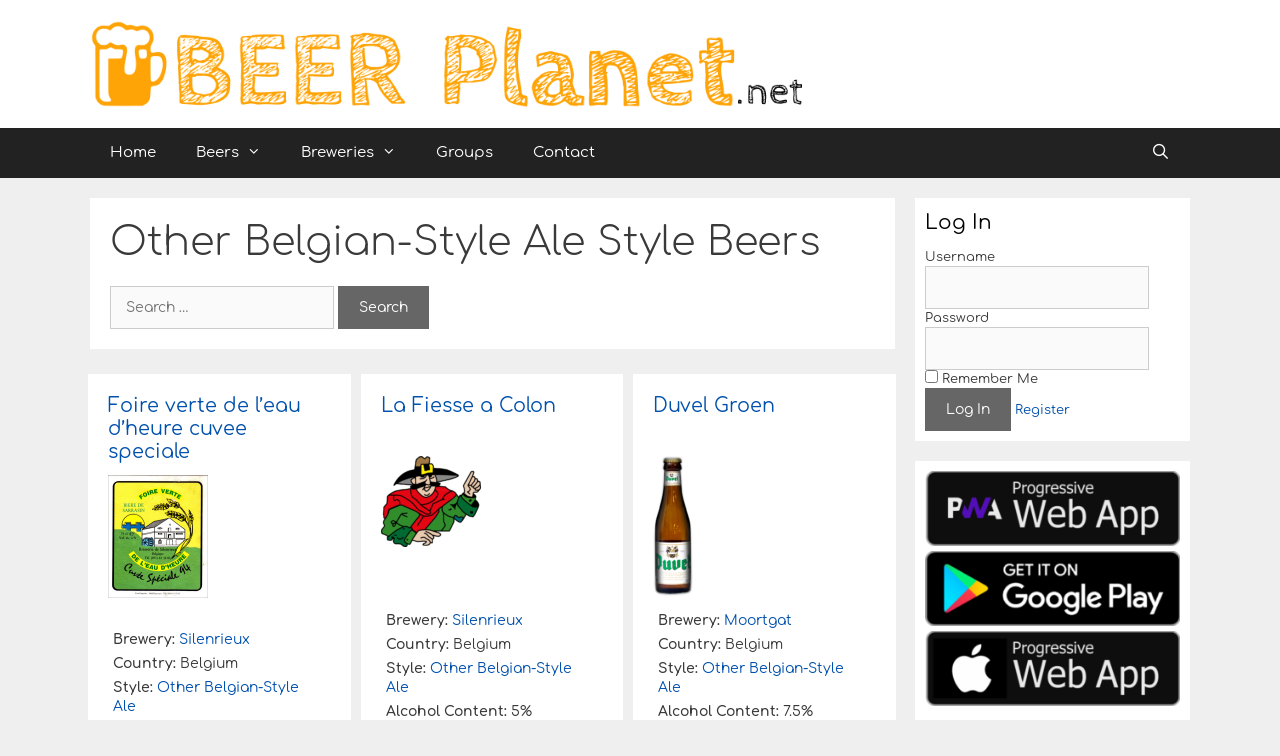

--- FILE ---
content_type: text/html; charset=UTF-8
request_url: https://beerplanet.net/beer_style/belgian-other/page/2/
body_size: 10858
content:
<!DOCTYPE html>
<html lang="en-US">
<head>
	<meta charset="UTF-8">
	<link rel="profile" href="https://gmpg.org/xfn/11">
	<meta name='robots' content='index, follow, max-image-preview:large, max-snippet:-1, max-video-preview:-1' />
	<style>img:is([sizes="auto" i], [sizes^="auto," i]) { contain-intrinsic-size: 3000px 1500px }</style>
	
	<!-- This site is optimized with the Yoast SEO plugin v16.6.1 - https://yoast.com/wordpress/plugins/seo/ -->
	<title>Other Belgian-Style Ale Style Beers - Page 2 of 19 - BeerPlanet.net</title>
	<link rel="canonical" href="https://beerplanet.net/beer_style/belgian-other/page/2/" />
	<link rel="prev" href="https://beerplanet.net/beer_style/belgian-other/" />
	<link rel="next" href="https://beerplanet.net/beer_style/belgian-other/page/3/" />
	<meta property="og:locale" content="en_US" />
	<meta property="og:type" content="article" />
	<meta property="og:title" content="Other Belgian-Style Ale Style Beers - Page 2 of 19 - BeerPlanet.net" />
	<meta property="og:url" content="https://beerplanet.net/beer_style/belgian-other/" />
	<meta property="og:site_name" content="BeerPlanet.net" />
	<meta name="twitter:card" content="summary" />
	<script type="application/ld+json" class="yoast-schema-graph">{"@context":"https://schema.org","@graph":[{"@type":"WebSite","@id":"https://beerplanet.net/#website","url":"https://beerplanet.net/","name":"BeerPlanet.net","description":"The Planet&#039;s biggest beer community","potentialAction":[{"@type":"SearchAction","target":{"@type":"EntryPoint","urlTemplate":"https://beerplanet.net/?s={search_term_string}"},"query-input":"required name=search_term_string"}],"inLanguage":"en-US"},{"@type":"CollectionPage","@id":"https://beerplanet.net/beer_style/belgian-other/page/2/#webpage","url":"https://beerplanet.net/beer_style/belgian-other/page/2/","name":"Other Belgian-Style Ale Style Beers - Page 2 of 19 - BeerPlanet.net","isPartOf":{"@id":"https://beerplanet.net/#website"},"breadcrumb":{"@id":"https://beerplanet.net/beer_style/belgian-other/page/2/#breadcrumb"},"inLanguage":"en-US","potentialAction":[{"@type":"ReadAction","target":["https://beerplanet.net/beer_style/belgian-other/page/2/"]}]},{"@type":"BreadcrumbList","@id":"https://beerplanet.net/beer_style/belgian-other/page/2/#breadcrumb","itemListElement":[{"@type":"ListItem","position":1,"name":"Home","item":"https://beerplanet.net/"},{"@type":"ListItem","position":2,"name":"Belgian Style","item":"https://beerplanet.net/beer_style/belgian/"},{"@type":"ListItem","position":3,"name":"Other Belgian-Style Ale"}]}]}</script>
	<!-- / Yoast SEO plugin. -->


<link rel='dns-prefetch' href='//ajax.googleapis.com' />
<script type="text/javascript">
/* <![CDATA[ */
window._wpemojiSettings = {"baseUrl":"https:\/\/s.w.org\/images\/core\/emoji\/15.0.3\/72x72\/","ext":".png","svgUrl":"https:\/\/s.w.org\/images\/core\/emoji\/15.0.3\/svg\/","svgExt":".svg","source":{"concatemoji":"https:\/\/beerplanet.net\/wp-includes\/js\/wp-emoji-release.min.js?ver=6.7.4"}};
/*! This file is auto-generated */
!function(i,n){var o,s,e;function c(e){try{var t={supportTests:e,timestamp:(new Date).valueOf()};sessionStorage.setItem(o,JSON.stringify(t))}catch(e){}}function p(e,t,n){e.clearRect(0,0,e.canvas.width,e.canvas.height),e.fillText(t,0,0);var t=new Uint32Array(e.getImageData(0,0,e.canvas.width,e.canvas.height).data),r=(e.clearRect(0,0,e.canvas.width,e.canvas.height),e.fillText(n,0,0),new Uint32Array(e.getImageData(0,0,e.canvas.width,e.canvas.height).data));return t.every(function(e,t){return e===r[t]})}function u(e,t,n){switch(t){case"flag":return n(e,"\ud83c\udff3\ufe0f\u200d\u26a7\ufe0f","\ud83c\udff3\ufe0f\u200b\u26a7\ufe0f")?!1:!n(e,"\ud83c\uddfa\ud83c\uddf3","\ud83c\uddfa\u200b\ud83c\uddf3")&&!n(e,"\ud83c\udff4\udb40\udc67\udb40\udc62\udb40\udc65\udb40\udc6e\udb40\udc67\udb40\udc7f","\ud83c\udff4\u200b\udb40\udc67\u200b\udb40\udc62\u200b\udb40\udc65\u200b\udb40\udc6e\u200b\udb40\udc67\u200b\udb40\udc7f");case"emoji":return!n(e,"\ud83d\udc26\u200d\u2b1b","\ud83d\udc26\u200b\u2b1b")}return!1}function f(e,t,n){var r="undefined"!=typeof WorkerGlobalScope&&self instanceof WorkerGlobalScope?new OffscreenCanvas(300,150):i.createElement("canvas"),a=r.getContext("2d",{willReadFrequently:!0}),o=(a.textBaseline="top",a.font="600 32px Arial",{});return e.forEach(function(e){o[e]=t(a,e,n)}),o}function t(e){var t=i.createElement("script");t.src=e,t.defer=!0,i.head.appendChild(t)}"undefined"!=typeof Promise&&(o="wpEmojiSettingsSupports",s=["flag","emoji"],n.supports={everything:!0,everythingExceptFlag:!0},e=new Promise(function(e){i.addEventListener("DOMContentLoaded",e,{once:!0})}),new Promise(function(t){var n=function(){try{var e=JSON.parse(sessionStorage.getItem(o));if("object"==typeof e&&"number"==typeof e.timestamp&&(new Date).valueOf()<e.timestamp+604800&&"object"==typeof e.supportTests)return e.supportTests}catch(e){}return null}();if(!n){if("undefined"!=typeof Worker&&"undefined"!=typeof OffscreenCanvas&&"undefined"!=typeof URL&&URL.createObjectURL&&"undefined"!=typeof Blob)try{var e="postMessage("+f.toString()+"("+[JSON.stringify(s),u.toString(),p.toString()].join(",")+"));",r=new Blob([e],{type:"text/javascript"}),a=new Worker(URL.createObjectURL(r),{name:"wpTestEmojiSupports"});return void(a.onmessage=function(e){c(n=e.data),a.terminate(),t(n)})}catch(e){}c(n=f(s,u,p))}t(n)}).then(function(e){for(var t in e)n.supports[t]=e[t],n.supports.everything=n.supports.everything&&n.supports[t],"flag"!==t&&(n.supports.everythingExceptFlag=n.supports.everythingExceptFlag&&n.supports[t]);n.supports.everythingExceptFlag=n.supports.everythingExceptFlag&&!n.supports.flag,n.DOMReady=!1,n.readyCallback=function(){n.DOMReady=!0}}).then(function(){return e}).then(function(){var e;n.supports.everything||(n.readyCallback(),(e=n.source||{}).concatemoji?t(e.concatemoji):e.wpemoji&&e.twemoji&&(t(e.twemoji),t(e.wpemoji)))}))}((window,document),window._wpemojiSettings);
/* ]]> */
</script>
<link rel='stylesheet' id='main_css-css' href='https://beerplanet.net/wp-content/plugins/beer-plugin/css/beer-plugin.css?ver=6.7.4' type='text/css' media='all' />
<link rel='stylesheet' id='font-awesome-css' href='https://beerplanet.net/wp-content/plugins/beer-plugin/css/font-awesome.min.css?ver=6.7.4' type='text/css' media='all' />
<link rel='stylesheet' id='dropzone-css' href='https://beerplanet.net/wp-content/plugins/beer-plugin/css/dropzone.css?ver=6.7.4' type='text/css' media='all' />
<style id='wp-emoji-styles-inline-css' type='text/css'>

	img.wp-smiley, img.emoji {
		display: inline !important;
		border: none !important;
		box-shadow: none !important;
		height: 1em !important;
		width: 1em !important;
		margin: 0 0.07em !important;
		vertical-align: -0.1em !important;
		background: none !important;
		padding: 0 !important;
	}
</style>
<link rel='stylesheet' id='wp-block-library-css' href='https://beerplanet.net/wp-includes/css/dist/block-library/style.min.css?ver=6.7.4' type='text/css' media='all' />
<link rel='stylesheet' id='bp-login-form-block-css' href='https://beerplanet.net/wp-content/plugins/buddypress/bp-core/css/blocks/login-form.min.css?ver=11.4.0' type='text/css' media='all' />
<link rel='stylesheet' id='bp-member-block-css' href='https://beerplanet.net/wp-content/plugins/buddypress/bp-members/css/blocks/member.min.css?ver=11.4.0' type='text/css' media='all' />
<link rel='stylesheet' id='bp-members-block-css' href='https://beerplanet.net/wp-content/plugins/buddypress/bp-members/css/blocks/members.min.css?ver=11.4.0' type='text/css' media='all' />
<link rel='stylesheet' id='bp-dynamic-members-block-css' href='https://beerplanet.net/wp-content/plugins/buddypress/bp-members/css/blocks/dynamic-members.min.css?ver=11.4.0' type='text/css' media='all' />
<link rel='stylesheet' id='bp-latest-activities-block-css' href='https://beerplanet.net/wp-content/plugins/buddypress/bp-activity/css/blocks/latest-activities.min.css?ver=11.4.0' type='text/css' media='all' />
<link rel='stylesheet' id='bp-friends-block-css' href='https://beerplanet.net/wp-content/plugins/buddypress/bp-friends/css/blocks/friends.min.css?ver=11.4.0' type='text/css' media='all' />
<link rel='stylesheet' id='bp-group-block-css' href='https://beerplanet.net/wp-content/plugins/buddypress/bp-groups/css/blocks/group.min.css?ver=11.4.0' type='text/css' media='all' />
<link rel='stylesheet' id='bp-groups-block-css' href='https://beerplanet.net/wp-content/plugins/buddypress/bp-groups/css/blocks/groups.min.css?ver=11.4.0' type='text/css' media='all' />
<link rel='stylesheet' id='bp-dynamic-groups-block-css' href='https://beerplanet.net/wp-content/plugins/buddypress/bp-groups/css/blocks/dynamic-groups.min.css?ver=11.4.0' type='text/css' media='all' />
<link rel='stylesheet' id='bp-sitewide-notices-block-css' href='https://beerplanet.net/wp-content/plugins/buddypress/bp-messages/css/blocks/sitewide-notices.min.css?ver=11.4.0' type='text/css' media='all' />
<style id='classic-theme-styles-inline-css' type='text/css'>
/*! This file is auto-generated */
.wp-block-button__link{color:#fff;background-color:#32373c;border-radius:9999px;box-shadow:none;text-decoration:none;padding:calc(.667em + 2px) calc(1.333em + 2px);font-size:1.125em}.wp-block-file__button{background:#32373c;color:#fff;text-decoration:none}
</style>
<style id='global-styles-inline-css' type='text/css'>
:root{--wp--preset--aspect-ratio--square: 1;--wp--preset--aspect-ratio--4-3: 4/3;--wp--preset--aspect-ratio--3-4: 3/4;--wp--preset--aspect-ratio--3-2: 3/2;--wp--preset--aspect-ratio--2-3: 2/3;--wp--preset--aspect-ratio--16-9: 16/9;--wp--preset--aspect-ratio--9-16: 9/16;--wp--preset--color--black: #000000;--wp--preset--color--cyan-bluish-gray: #abb8c3;--wp--preset--color--white: #ffffff;--wp--preset--color--pale-pink: #f78da7;--wp--preset--color--vivid-red: #cf2e2e;--wp--preset--color--luminous-vivid-orange: #ff6900;--wp--preset--color--luminous-vivid-amber: #fcb900;--wp--preset--color--light-green-cyan: #7bdcb5;--wp--preset--color--vivid-green-cyan: #00d084;--wp--preset--color--pale-cyan-blue: #8ed1fc;--wp--preset--color--vivid-cyan-blue: #0693e3;--wp--preset--color--vivid-purple: #9b51e0;--wp--preset--gradient--vivid-cyan-blue-to-vivid-purple: linear-gradient(135deg,rgba(6,147,227,1) 0%,rgb(155,81,224) 100%);--wp--preset--gradient--light-green-cyan-to-vivid-green-cyan: linear-gradient(135deg,rgb(122,220,180) 0%,rgb(0,208,130) 100%);--wp--preset--gradient--luminous-vivid-amber-to-luminous-vivid-orange: linear-gradient(135deg,rgba(252,185,0,1) 0%,rgba(255,105,0,1) 100%);--wp--preset--gradient--luminous-vivid-orange-to-vivid-red: linear-gradient(135deg,rgba(255,105,0,1) 0%,rgb(207,46,46) 100%);--wp--preset--gradient--very-light-gray-to-cyan-bluish-gray: linear-gradient(135deg,rgb(238,238,238) 0%,rgb(169,184,195) 100%);--wp--preset--gradient--cool-to-warm-spectrum: linear-gradient(135deg,rgb(74,234,220) 0%,rgb(151,120,209) 20%,rgb(207,42,186) 40%,rgb(238,44,130) 60%,rgb(251,105,98) 80%,rgb(254,248,76) 100%);--wp--preset--gradient--blush-light-purple: linear-gradient(135deg,rgb(255,206,236) 0%,rgb(152,150,240) 100%);--wp--preset--gradient--blush-bordeaux: linear-gradient(135deg,rgb(254,205,165) 0%,rgb(254,45,45) 50%,rgb(107,0,62) 100%);--wp--preset--gradient--luminous-dusk: linear-gradient(135deg,rgb(255,203,112) 0%,rgb(199,81,192) 50%,rgb(65,88,208) 100%);--wp--preset--gradient--pale-ocean: linear-gradient(135deg,rgb(255,245,203) 0%,rgb(182,227,212) 50%,rgb(51,167,181) 100%);--wp--preset--gradient--electric-grass: linear-gradient(135deg,rgb(202,248,128) 0%,rgb(113,206,126) 100%);--wp--preset--gradient--midnight: linear-gradient(135deg,rgb(2,3,129) 0%,rgb(40,116,252) 100%);--wp--preset--font-size--small: 13px;--wp--preset--font-size--medium: 20px;--wp--preset--font-size--large: 36px;--wp--preset--font-size--x-large: 42px;--wp--preset--spacing--20: 0.44rem;--wp--preset--spacing--30: 0.67rem;--wp--preset--spacing--40: 1rem;--wp--preset--spacing--50: 1.5rem;--wp--preset--spacing--60: 2.25rem;--wp--preset--spacing--70: 3.38rem;--wp--preset--spacing--80: 5.06rem;--wp--preset--shadow--natural: 6px 6px 9px rgba(0, 0, 0, 0.2);--wp--preset--shadow--deep: 12px 12px 50px rgba(0, 0, 0, 0.4);--wp--preset--shadow--sharp: 6px 6px 0px rgba(0, 0, 0, 0.2);--wp--preset--shadow--outlined: 6px 6px 0px -3px rgba(255, 255, 255, 1), 6px 6px rgba(0, 0, 0, 1);--wp--preset--shadow--crisp: 6px 6px 0px rgba(0, 0, 0, 1);}:where(.is-layout-flex){gap: 0.5em;}:where(.is-layout-grid){gap: 0.5em;}body .is-layout-flex{display: flex;}.is-layout-flex{flex-wrap: wrap;align-items: center;}.is-layout-flex > :is(*, div){margin: 0;}body .is-layout-grid{display: grid;}.is-layout-grid > :is(*, div){margin: 0;}:where(.wp-block-columns.is-layout-flex){gap: 2em;}:where(.wp-block-columns.is-layout-grid){gap: 2em;}:where(.wp-block-post-template.is-layout-flex){gap: 1.25em;}:where(.wp-block-post-template.is-layout-grid){gap: 1.25em;}.has-black-color{color: var(--wp--preset--color--black) !important;}.has-cyan-bluish-gray-color{color: var(--wp--preset--color--cyan-bluish-gray) !important;}.has-white-color{color: var(--wp--preset--color--white) !important;}.has-pale-pink-color{color: var(--wp--preset--color--pale-pink) !important;}.has-vivid-red-color{color: var(--wp--preset--color--vivid-red) !important;}.has-luminous-vivid-orange-color{color: var(--wp--preset--color--luminous-vivid-orange) !important;}.has-luminous-vivid-amber-color{color: var(--wp--preset--color--luminous-vivid-amber) !important;}.has-light-green-cyan-color{color: var(--wp--preset--color--light-green-cyan) !important;}.has-vivid-green-cyan-color{color: var(--wp--preset--color--vivid-green-cyan) !important;}.has-pale-cyan-blue-color{color: var(--wp--preset--color--pale-cyan-blue) !important;}.has-vivid-cyan-blue-color{color: var(--wp--preset--color--vivid-cyan-blue) !important;}.has-vivid-purple-color{color: var(--wp--preset--color--vivid-purple) !important;}.has-black-background-color{background-color: var(--wp--preset--color--black) !important;}.has-cyan-bluish-gray-background-color{background-color: var(--wp--preset--color--cyan-bluish-gray) !important;}.has-white-background-color{background-color: var(--wp--preset--color--white) !important;}.has-pale-pink-background-color{background-color: var(--wp--preset--color--pale-pink) !important;}.has-vivid-red-background-color{background-color: var(--wp--preset--color--vivid-red) !important;}.has-luminous-vivid-orange-background-color{background-color: var(--wp--preset--color--luminous-vivid-orange) !important;}.has-luminous-vivid-amber-background-color{background-color: var(--wp--preset--color--luminous-vivid-amber) !important;}.has-light-green-cyan-background-color{background-color: var(--wp--preset--color--light-green-cyan) !important;}.has-vivid-green-cyan-background-color{background-color: var(--wp--preset--color--vivid-green-cyan) !important;}.has-pale-cyan-blue-background-color{background-color: var(--wp--preset--color--pale-cyan-blue) !important;}.has-vivid-cyan-blue-background-color{background-color: var(--wp--preset--color--vivid-cyan-blue) !important;}.has-vivid-purple-background-color{background-color: var(--wp--preset--color--vivid-purple) !important;}.has-black-border-color{border-color: var(--wp--preset--color--black) !important;}.has-cyan-bluish-gray-border-color{border-color: var(--wp--preset--color--cyan-bluish-gray) !important;}.has-white-border-color{border-color: var(--wp--preset--color--white) !important;}.has-pale-pink-border-color{border-color: var(--wp--preset--color--pale-pink) !important;}.has-vivid-red-border-color{border-color: var(--wp--preset--color--vivid-red) !important;}.has-luminous-vivid-orange-border-color{border-color: var(--wp--preset--color--luminous-vivid-orange) !important;}.has-luminous-vivid-amber-border-color{border-color: var(--wp--preset--color--luminous-vivid-amber) !important;}.has-light-green-cyan-border-color{border-color: var(--wp--preset--color--light-green-cyan) !important;}.has-vivid-green-cyan-border-color{border-color: var(--wp--preset--color--vivid-green-cyan) !important;}.has-pale-cyan-blue-border-color{border-color: var(--wp--preset--color--pale-cyan-blue) !important;}.has-vivid-cyan-blue-border-color{border-color: var(--wp--preset--color--vivid-cyan-blue) !important;}.has-vivid-purple-border-color{border-color: var(--wp--preset--color--vivid-purple) !important;}.has-vivid-cyan-blue-to-vivid-purple-gradient-background{background: var(--wp--preset--gradient--vivid-cyan-blue-to-vivid-purple) !important;}.has-light-green-cyan-to-vivid-green-cyan-gradient-background{background: var(--wp--preset--gradient--light-green-cyan-to-vivid-green-cyan) !important;}.has-luminous-vivid-amber-to-luminous-vivid-orange-gradient-background{background: var(--wp--preset--gradient--luminous-vivid-amber-to-luminous-vivid-orange) !important;}.has-luminous-vivid-orange-to-vivid-red-gradient-background{background: var(--wp--preset--gradient--luminous-vivid-orange-to-vivid-red) !important;}.has-very-light-gray-to-cyan-bluish-gray-gradient-background{background: var(--wp--preset--gradient--very-light-gray-to-cyan-bluish-gray) !important;}.has-cool-to-warm-spectrum-gradient-background{background: var(--wp--preset--gradient--cool-to-warm-spectrum) !important;}.has-blush-light-purple-gradient-background{background: var(--wp--preset--gradient--blush-light-purple) !important;}.has-blush-bordeaux-gradient-background{background: var(--wp--preset--gradient--blush-bordeaux) !important;}.has-luminous-dusk-gradient-background{background: var(--wp--preset--gradient--luminous-dusk) !important;}.has-pale-ocean-gradient-background{background: var(--wp--preset--gradient--pale-ocean) !important;}.has-electric-grass-gradient-background{background: var(--wp--preset--gradient--electric-grass) !important;}.has-midnight-gradient-background{background: var(--wp--preset--gradient--midnight) !important;}.has-small-font-size{font-size: var(--wp--preset--font-size--small) !important;}.has-medium-font-size{font-size: var(--wp--preset--font-size--medium) !important;}.has-large-font-size{font-size: var(--wp--preset--font-size--large) !important;}.has-x-large-font-size{font-size: var(--wp--preset--font-size--x-large) !important;}
:where(.wp-block-post-template.is-layout-flex){gap: 1.25em;}:where(.wp-block-post-template.is-layout-grid){gap: 1.25em;}
:where(.wp-block-columns.is-layout-flex){gap: 2em;}:where(.wp-block-columns.is-layout-grid){gap: 2em;}
:root :where(.wp-block-pullquote){font-size: 1.5em;line-height: 1.6;}
</style>
<link rel='stylesheet' id='jquery-style-css' href='https://beerplanet.net/wp-content/plugins/beer-plugin/css/jquery-ui.min.css?ver=6.7.4' type='text/css' media='all' />
<link rel='stylesheet' id='dashicons-css' href='https://beerplanet.net/wp-includes/css/dashicons.min.css?ver=6.7.4' type='text/css' media='all' />
<link rel='stylesheet' id='bp-nouveau-css' href='https://beerplanet.net/wp-content/plugins/buddypress/bp-templates/bp-nouveau/css/buddypress.min.css?ver=11.4.0' type='text/css' media='screen' />
<link rel='stylesheet' id='post-views-counter-frontend-css' href='https://beerplanet.net/wp-content/plugins/post-views-counter/css/frontend.min.css?ver=1.4.7' type='text/css' media='all' />
<link rel='stylesheet' id='generate-style-grid-css' href='https://beerplanet.net/wp-content/themes/generatepress/css/unsemantic-grid.min.css?ver=2.4.2' type='text/css' media='all' />
<link rel='stylesheet' id='generate-style-css' href='https://beerplanet.net/wp-content/themes/generatepress/style.min.css?ver=2.4.2' type='text/css' media='all' />
<style id='generate-style-inline-css' type='text/css'>
body{background-color:#efefef;color:#3a3a3a;}a, a:visited{color:#0050ad;}a:hover, a:focus, a:active{color:#000000;}body .grid-container{max-width:1100px;}.wp-block-group__inner-container{max-width:1100px;margin-left:auto;margin-right:auto;}body, button, input, select, textarea{font-family:"Comfortaa";font-size:14px;}body{line-height:1.4;}p{margin-bottom:1.2em;}.entry-content > [class*="wp-block-"]:not(:last-child){margin-bottom:1.2em;}.main-navigation .main-nav ul ul li a{font-size:14px;}@media (max-width:768px){.main-title{font-size:30px;}h1{font-size:30px;}h2{font-size:25px;}}.top-bar{background-color:#636363;color:#ffffff;}.top-bar a,.top-bar a:visited{color:#ffffff;}.top-bar a:hover{color:#303030;}.site-header{background-color:#ffffff;color:#3a3a3a;}.site-header a,.site-header a:visited{color:#3a3a3a;}.main-title a,.main-title a:hover,.main-title a:visited{color:#222222;}.site-description{color:#757575;}.main-navigation,.main-navigation ul ul{background-color:#222222;}.main-navigation .main-nav ul li a,.menu-toggle{color:#ffffff;}.main-navigation .main-nav ul li:hover > a,.main-navigation .main-nav ul li:focus > a, .main-navigation .main-nav ul li.sfHover > a{color:#ffffff;background-color:#3f3f3f;}button.menu-toggle:hover,button.menu-toggle:focus,.main-navigation .mobile-bar-items a,.main-navigation .mobile-bar-items a:hover,.main-navigation .mobile-bar-items a:focus{color:#ffffff;}.main-navigation .main-nav ul li[class*="current-menu-"] > a{color:#ffffff;background-color:#3f3f3f;}.main-navigation .main-nav ul li[class*="current-menu-"] > a:hover,.main-navigation .main-nav ul li[class*="current-menu-"].sfHover > a{color:#ffffff;background-color:#3f3f3f;}.navigation-search input[type="search"],.navigation-search input[type="search"]:active, .navigation-search input[type="search"]:focus, .main-navigation .main-nav ul li.search-item.active > a{color:#ffffff;background-color:#3f3f3f;}.main-navigation ul ul{background-color:#3f3f3f;}.main-navigation .main-nav ul ul li a{color:#ffffff;}.main-navigation .main-nav ul ul li:hover > a,.main-navigation .main-nav ul ul li:focus > a,.main-navigation .main-nav ul ul li.sfHover > a{color:#ffffff;background-color:#4f4f4f;}.main-navigation .main-nav ul ul li[class*="current-menu-"] > a{color:#ffffff;background-color:#4f4f4f;}.main-navigation .main-nav ul ul li[class*="current-menu-"] > a:hover,.main-navigation .main-nav ul ul li[class*="current-menu-"].sfHover > a{color:#ffffff;background-color:#4f4f4f;}.separate-containers .inside-article, .separate-containers .comments-area, .separate-containers .page-header, .one-container .container, .separate-containers .paging-navigation, .inside-page-header{background-color:#ffffff;}.entry-meta{color:#595959;}.entry-meta a,.entry-meta a:visited{color:#595959;}.entry-meta a:hover{color:#1e73be;}.sidebar .widget{background-color:#ffffff;}.sidebar .widget .widget-title{color:#000000;}.footer-widgets{background-color:#ffffff;}.footer-widgets .widget-title{color:#000000;}.site-info{color:#ffffff;background-color:#222222;}.site-info a,.site-info a:visited{color:#ffffff;}.site-info a:hover{color:#606060;}.footer-bar .widget_nav_menu .current-menu-item a{color:#606060;}input[type="text"],input[type="email"],input[type="url"],input[type="password"],input[type="search"],input[type="tel"],input[type="number"],textarea,select{color:#666666;background-color:#fafafa;border-color:#cccccc;}input[type="text"]:focus,input[type="email"]:focus,input[type="url"]:focus,input[type="password"]:focus,input[type="search"]:focus,input[type="tel"]:focus,input[type="number"]:focus,textarea:focus,select:focus{color:#666666;background-color:#ffffff;border-color:#bfbfbf;}button,html input[type="button"],input[type="reset"],input[type="submit"],a.button,a.button:visited,a.wp-block-button__link:not(.has-background){color:#ffffff;background-color:#666666;}button:hover,html input[type="button"]:hover,input[type="reset"]:hover,input[type="submit"]:hover,a.button:hover,button:focus,html input[type="button"]:focus,input[type="reset"]:focus,input[type="submit"]:focus,a.button:focus,a.wp-block-button__link:not(.has-background):active,a.wp-block-button__link:not(.has-background):focus,a.wp-block-button__link:not(.has-background):hover{color:#ffffff;background-color:#3f3f3f;}.generate-back-to-top,.generate-back-to-top:visited{background-color:rgba( 0,0,0,0.4 );color:#ffffff;}.generate-back-to-top:hover,.generate-back-to-top:focus{background-color:rgba( 0,0,0,0.6 );color:#ffffff;}.entry-content .alignwide, body:not(.no-sidebar) .entry-content .alignfull{margin-left:-40px;width:calc(100% + 80px);max-width:calc(100% + 80px);}.rtl .menu-item-has-children .dropdown-menu-toggle{padding-left:20px;}.rtl .main-navigation .main-nav ul li.menu-item-has-children > a{padding-right:20px;}@media (max-width:768px){.separate-containers .inside-article, .separate-containers .comments-area, .separate-containers .page-header, .separate-containers .paging-navigation, .one-container .site-content, .inside-page-header, .wp-block-group__inner-container{padding:30px;}.entry-content .alignwide, body:not(.no-sidebar) .entry-content .alignfull{margin-left:-30px;width:calc(100% + 60px);max-width:calc(100% + 60px);}}.one-container .sidebar .widget{padding:0px;}@media (max-width:768px){.main-navigation .menu-toggle,.main-navigation .mobile-bar-items,.sidebar-nav-mobile:not(#sticky-placeholder){display:block;}.main-navigation ul,.gen-sidebar-nav{display:none;}[class*="nav-float-"] .site-header .inside-header > *{float:none;clear:both;}}@font-face {font-family: "GeneratePress";src:  url("https://beerplanet.net/wp-content/themes/generatepress/fonts/generatepress.eot");src:  url("https://beerplanet.net/wp-content/themes/generatepress/fonts/generatepress.eot#iefix") format("embedded-opentype"),  url("https://beerplanet.net/wp-content/themes/generatepress/fonts/generatepress.woff2") format("woff2"),  url("https://beerplanet.net/wp-content/themes/generatepress/fonts/generatepress.woff") format("woff"),  url("https://beerplanet.net/wp-content/themes/generatepress/fonts/generatepress.ttf") format("truetype"),  url("https://beerplanet.net/wp-content/themes/generatepress/fonts/generatepress.svg#GeneratePress") format("svg");font-weight: normal;font-style: normal;}
</style>
<link rel='stylesheet' id='generate-mobile-style-css' href='https://beerplanet.net/wp-content/themes/generatepress/css/mobile.min.css?ver=2.4.2' type='text/css' media='all' />
<link rel='stylesheet' id='generate-child-css' href='https://beerplanet.net/wp-content/themes/beerplanet/style.css?ver=1634575463' type='text/css' media='all' />
<script type="text/javascript" src="https://ajax.googleapis.com/ajax/libs/jquery/3.2.1/jquery.min.js?ver=3.2.1" id="jquery-js"></script>
<script type="text/javascript" async="async" src="https://beerplanet.net/wp-content/plugins/beer-plugin/js/rater.min.js?ver=6.7.4" id="rater-js"></script>
<script type="text/javascript" async="async" src="https://beerplanet.net/wp-content/plugins/buddypress/bp-core/js/widget-members.min.js?ver=11.4.0" id="bp-widget-members-js"></script>
<script type="text/javascript" async="async" src="https://beerplanet.net/wp-content/plugins/buddypress/bp-core/js/jquery-query.min.js?ver=11.4.0" id="bp-jquery-query-js"></script>
<script type="text/javascript" async="async" src="https://beerplanet.net/wp-content/plugins/buddypress/bp-core/js/vendor/jquery-cookie.min.js?ver=11.4.0" id="bp-jquery-cookie-js"></script>
<script type="text/javascript" async="async" src="https://beerplanet.net/wp-content/plugins/buddypress/bp-core/js/vendor/jquery-scroll-to.min.js?ver=11.4.0" id="bp-jquery-scroll-to-js"></script>
<script type="text/javascript" async="async" src="https://beerplanet.net/wp-content/plugins/buddypress/bp-friends/js/widget-friends.min.js?ver=11.4.0" id="bp_core_widget_friends-js-js"></script>
<link rel="https://api.w.org/" href="https://beerplanet.net/wp-json/" /><link rel="EditURI" type="application/rsd+xml" title="RSD" href="https://beerplanet.net/xmlrpc.php?rsd" />
<meta name="generator" content="WordPress 6.7.4" />
<link rel='manifest' href='manifest.json'>
	<script type="text/javascript">var ajaxurl = 'https://beerplanet.net/wp-admin/admin-ajax.php';</script>

<meta name="viewport" content="width=device-width, initial-scale=1"><style type="text/css">.recentcomments a{display:inline !important;padding:0 !important;margin:0 !important;}</style><link rel="icon" href="https://beerplanet.net/wp-content/uploads/2017/04/cropped-Watermark-150x150.png" sizes="32x32" />
<link rel="icon" href="https://beerplanet.net/wp-content/uploads/2017/04/cropped-Watermark-300x300.png" sizes="192x192" />
<link rel="apple-touch-icon" href="https://beerplanet.net/wp-content/uploads/2017/04/cropped-Watermark-300x300.png" />
<meta name="msapplication-TileImage" content="https://beerplanet.net/wp-content/uploads/2017/04/cropped-Watermark-300x300.png" />
</head>

<body class="bp-nouveau archive paged tax-beer_style term-belgian-other term-83 wp-custom-logo wp-embed-responsive paged-2 right-sidebar nav-below-header fluid-header separate-containers active-footer-widgets-0 nav-search-enabled nav-aligned-left header-aligned-left dropdown-hover no-js" itemtype="https://schema.org/Blog" itemscope>
	<a class="screen-reader-text skip-link" href="#content" title="Skip to content">Skip to content</a>		<header id="masthead" class="site-header" itemtype="https://schema.org/WPHeader" itemscope>
			<div class="inside-header grid-container grid-parent">
				<div class="site-logo">
				<a href="https://beerplanet.net/" title="BeerPlanet.net" rel="home">
					<img  class="header-image" alt="BeerPlanet.net" src="https://beerplanet.net/wp-content/uploads/2017/04/Header.png" title="BeerPlanet.net" />
				</a>
			</div>			</div><!-- .inside-header -->
		</header><!-- #masthead -->
				<nav id="site-navigation" class="main-navigation" itemtype="https://schema.org/SiteNavigationElement" itemscope>
			<div class="inside-navigation grid-container grid-parent">
				<form method="get" class="search-form navigation-search" action="https://beerplanet.net/">
				<input type="search" class="search-field" value="" name="s" title="Search" />
			</form>		<div class="mobile-bar-items">
						<span class="search-item">
				<a aria-label="Open Search Bar" href="#">
									</a>
			</span>
		</div><!-- .mobile-bar-items -->
						<button class="menu-toggle" aria-controls="primary-menu" aria-expanded="false">
					<span class="mobile-menu">Menu</span>				</button>
				<div id="primary-menu" class="main-nav"><ul id="menu-menu" class=" menu sf-menu"><li id="menu-item-5860" class="menu-item menu-item-type-custom menu-item-object-custom menu-item-5860"><a href="http://beerplanet.net/getme/">getme</a></li>
<li id="menu-item-260" class="menu-item menu-item-type-custom menu-item-object-custom menu-item-home menu-item-260"><a href="http://beerplanet.net/">Home</a></li>
<li id="menu-item-62" class="menu-item menu-item-type-post_type_archive menu-item-object-beer menu-item-has-children menu-item-62"><a href="https://beerplanet.net/beer/">Beers<span role="presentation" class="dropdown-menu-toggle"></span></a>
<ul class="sub-menu">
	<li id="menu-item-7562" class="menu-item menu-item-type-custom menu-item-object-custom menu-item-7562"><a href="http://beerplanet.net/beer/">All Beers</a></li>
	<li id="menu-item-7592" class="menu-item menu-item-type-post_type menu-item-object-page menu-item-7592"><a href="https://beerplanet.net/beer_style/">Beer Styles</a></li>
	<li id="menu-item-17276" class="menu-item menu-item-type-post_type menu-item-object-page menu-item-17276"><a href="https://beerplanet.net/hops/">Hops</a></li>
	<li id="menu-item-7561" class="menu-item menu-item-type-post_type menu-item-object-page menu-item-7561"><a href="https://beerplanet.net/submit-beer/">Submit Beer</a></li>
</ul>
</li>
<li id="menu-item-114" class="menu-item menu-item-type-post_type_archive menu-item-object-brewery menu-item-has-children menu-item-114"><a href="https://beerplanet.net/brewery/">Breweries<span role="presentation" class="dropdown-menu-toggle"></span></a>
<ul class="sub-menu">
	<li id="menu-item-11411" class="menu-item menu-item-type-post_type_archive menu-item-object-brewery_news menu-item-11411"><a href="https://beerplanet.net/brewery_news/">Brewery News</a></li>
	<li id="menu-item-7578" class="menu-item menu-item-type-custom menu-item-object-custom menu-item-7578"><a href="http://beerplanet.net/brewery/">All Breweries</a></li>
	<li id="menu-item-7577" class="menu-item menu-item-type-post_type menu-item-object-page menu-item-7577"><a href="https://beerplanet.net/submit-brewery/">Submit Brewery</a></li>
</ul>
</li>
<li id="menu-item-39" class="menu-item menu-item-type-post_type menu-item-object-page menu-item-39"><a href="https://beerplanet.net/groups/">Groups</a></li>
<li id="menu-item-2808" class="menu-item menu-item-type-post_type menu-item-object-page menu-item-2808"><a href="https://beerplanet.net/contact/">Contact</a></li>
<li id="menu-item-5861" class="menu-item menu-item-type-custom menu-item-object-custom menu-item-5861"><a href="http://beerplanet.net/getme/">Meto</a></li>
<li class="search-item"><a aria-label="Open Search Bar" href="#"></a></li></ul></div>			</div><!-- .inside-navigation -->
		</nav><!-- #site-navigation -->
		
	<div id="page" class="hfeed site grid-container container grid-parent">
				<div id="content" class="site-content">
			
	<section id="primary" class="content-area grid-parent mobile-grid-100 grid-75 tablet-grid-75">
		<main id="main" class="site-main">
							
			<header class="page-header">
				<h1 class="page-title">Other Belgian-Style Ale Style Beers</h1>
								<form method="get" class="search-form" action="https://beerplanet.net/">
	<label>
		<span class="screen-reader-text">Search for:</span>
		<input type="search" class="search-field" placeholder="Search &hellip;" value="" name="s" title="Search for:">
	</label>
	<input type="submit" class="search-submit" value="Search">
</form>
			</header>
			<section id="beer-archive" class="beer-archive">
			
			
				
<article id="post-12708" class="beer-list-article post-12708 beer type-beer status-publish has-post-thumbnail hentry beer_style-belgian-other" >
	<div class="inside-article">
				
		<header class="entry-header">
						
			<a href="https://beerplanet.net/beer/foire-verte-de-leau-dheure-cuvee-speciale/" title="Foire verte de l&#8217;eau d&#8217;heure cuvee speciale"><h1 class="entry-title" itemprop="headline">Foire verte de l&#8217;eau d&#8217;heure cuvee speciale</h1></a>
			
						
		</header>
		
		<!-- beer meta -->
		<div class="beer-thumb" itemprop="text">
		<img width="100" height="123" src="https://beerplanet.net/wp-content/uploads/2018/03/Beer_Foire_verte_de_leau_dheure_cuvee_speciale-100x123.png" class="attachment-beer-thumb-list size-beer-thumb-list wp-post-image" alt="" decoding="async" />
		</div>
		
				
		<ul class="properties">
			<li>
				<span class="title">Brewery:  </span>
				<a href="https://beerplanet.net/brewery/silenrieux/">Silenrieux</a>
			</li>
			<li>
				<span class="title">Country:  </span>
				Belgium			</li>
			<li>
				<span class="title">Style:  </span>
			<a href="https://beerplanet.net/beer_style/belgian-other/" rel="tag">Other Belgian-Style Ale</a>			</li>
			<li>
				<span class="title">Alcohol Content:  </span>
				6%
			</li>
			
			<li>
				<span class="title">Global Rating:  </span>
				<div class='ratesmall' data-rate-value=""></div>			</li>
			
		</ul>
		
				
		<div class="beer-content-list" itemprop="text">
								</div><!-- .entry-content -->
		
					</div><!-- .inside-article -->
</article><!-- #post-## -->

			
				
<article id="post-12571" class="beer-list-article post-12571 beer type-beer status-publish has-post-thumbnail hentry beer_style-belgian-other" >
	<div class="inside-article">
				
		<header class="entry-header">
						
			<a href="https://beerplanet.net/beer/la-fiesse-a-colon/" title="La Fiesse a Colon"><h1 class="entry-title" itemprop="headline">La Fiesse a Colon</h1></a>
			
						
		</header>
		
		<!-- beer meta -->
		<div class="beer-thumb" itemprop="text">
		<img width="100" height="91" src="https://beerplanet.net/wp-content/uploads/2018/03/Beer_La_Fiesse_a_Colon-100x91.png" class="attachment-beer-thumb-list size-beer-thumb-list wp-post-image" alt="" decoding="async" />
		</div>
		
				
		<ul class="properties">
			<li>
				<span class="title">Brewery:  </span>
				<a href="https://beerplanet.net/brewery/silenrieux/">Silenrieux</a>
			</li>
			<li>
				<span class="title">Country:  </span>
				Belgium			</li>
			<li>
				<span class="title">Style:  </span>
			<a href="https://beerplanet.net/beer_style/belgian-other/" rel="tag">Other Belgian-Style Ale</a>			</li>
			<li>
				<span class="title">Alcohol Content:  </span>
				5%
			</li>
			
			<li>
				<span class="title">Global Rating:  </span>
				<div class='ratesmall' data-rate-value=""></div>			</li>
			
		</ul>
		
				
		<div class="beer-content-list" itemprop="text">
								</div><!-- .entry-content -->
		
					</div><!-- .inside-article -->
</article><!-- #post-## -->

			
				
<article id="post-12129" class="beer-list-article post-12129 beer type-beer status-publish has-post-thumbnail hentry beer_style-belgian-other" >
	<div class="inside-article">
				
		<header class="entry-header">
						
			<a href="https://beerplanet.net/beer/duvel-groen/" title="Duvel Groen"><h1 class="entry-title" itemprop="headline">Duvel Groen</h1></a>
			
						
		</header>
		
		<!-- beer meta -->
		<div class="beer-thumb" itemprop="text">
		<img width="40" height="140" src="https://beerplanet.net/wp-content/uploads/2018/01/Beer_Duvel_Groen-40x140.png" class="attachment-beer-thumb-list size-beer-thumb-list wp-post-image" alt="" decoding="async" />
		</div>
		
				
		<ul class="properties">
			<li>
				<span class="title">Brewery:  </span>
				<a href="https://beerplanet.net/brewery/moortgat/">Moortgat</a>
			</li>
			<li>
				<span class="title">Country:  </span>
				Belgium			</li>
			<li>
				<span class="title">Style:  </span>
			<a href="https://beerplanet.net/beer_style/belgian-other/" rel="tag">Other Belgian-Style Ale</a>			</li>
			<li>
				<span class="title">Alcohol Content:  </span>
				7.5%
			</li>
			
			<li>
				<span class="title">Global Rating:  </span>
				<div class='ratesmall' data-rate-value=""></div>			</li>
			
		</ul>
		
				
		<div class="beer-content-list" itemprop="text">
								</div><!-- .entry-content -->
		
					</div><!-- .inside-article -->
</article><!-- #post-## -->

			
				
<article id="post-11521" class="beer-list-article post-11521 beer type-beer status-publish has-post-thumbnail hentry beer_style-belgian-other" >
	<div class="inside-article">
				
		<header class="entry-header">
						
			<a href="https://beerplanet.net/beer/zedelgemse-martelaar/" title="Zedelgemse Martelaar"><h1 class="entry-title" itemprop="headline">Zedelgemse Martelaar</h1></a>
			
						
		</header>
		
		<!-- beer meta -->
		<div class="beer-thumb" itemprop="text">
		<img width="100" height="79" src="https://beerplanet.net/wp-content/uploads/2017/12/Beer_Zedelgemse_Martelaar-100x79.png" class="attachment-beer-thumb-list size-beer-thumb-list wp-post-image" alt="" decoding="async" loading="lazy" />
		</div>
		
				
		<ul class="properties">
			<li>
				<span class="title">Brewery:  </span>
				<a href="https://beerplanet.net/brewery/strubbe/">Strubbe</a>
			</li>
			<li>
				<span class="title">Country:  </span>
				Belgium			</li>
			<li>
				<span class="title">Style:  </span>
			<a href="https://beerplanet.net/beer_style/belgian-other/" rel="tag">Other Belgian-Style Ale</a>			</li>
			<li>
				<span class="title">Alcohol Content:  </span>
				6%
			</li>
			
			<li>
				<span class="title">Global Rating:  </span>
				<div class='ratesmall' data-rate-value=""></div>			</li>
			
		</ul>
		
				
		<div class="beer-content-list" itemprop="text">
								</div><!-- .entry-content -->
		
					</div><!-- .inside-article -->
</article><!-- #post-## -->

			
				
<article id="post-11515" class="beer-list-article post-11515 beer type-beer status-publish has-post-thumbnail hentry beer_style-belgian-other" >
	<div class="inside-article">
				
		<header class="entry-header">
						
			<a href="https://beerplanet.net/beer/wastobbeke/" title="Wastobbeke"><h1 class="entry-title" itemprop="headline">Wastobbeke</h1></a>
			
						
		</header>
		
		<!-- beer meta -->
		<div class="beer-thumb" itemprop="text">
		<img width="100" height="80" src="https://beerplanet.net/wp-content/uploads/2017/12/Beer_Wastobbeke-100x80.png" class="attachment-beer-thumb-list size-beer-thumb-list wp-post-image" alt="" decoding="async" loading="lazy" />
		</div>
		
				
		<ul class="properties">
			<li>
				<span class="title">Brewery:  </span>
				<a href="https://beerplanet.net/brewery/strubbe/">Strubbe</a>
			</li>
			<li>
				<span class="title">Country:  </span>
				Belgium			</li>
			<li>
				<span class="title">Style:  </span>
			<a href="https://beerplanet.net/beer_style/belgian-other/" rel="tag">Other Belgian-Style Ale</a>			</li>
			<li>
				<span class="title">Alcohol Content:  </span>
				6%
			</li>
			
			<li>
				<span class="title">Global Rating:  </span>
				<div class='ratesmall' data-rate-value=""></div>			</li>
			
		</ul>
		
				
		<div class="beer-content-list" itemprop="text">
								</div><!-- .entry-content -->
		
					</div><!-- .inside-article -->
</article><!-- #post-## -->

			
				
<article id="post-8195" class="beer-list-article post-8195 beer type-beer status-publish has-post-thumbnail hentry beer_style-belgian-other" >
	<div class="inside-article">
				
		<header class="entry-header">
						
			<a href="https://beerplanet.net/beer/trammelantje/" title="Trammelantje"><h1 class="entry-title" itemprop="headline">Trammelantje</h1></a>
			
						
		</header>
		
		<!-- beer meta -->
		<div class="beer-thumb" itemprop="text">
		<img width="100" height="82" src="https://beerplanet.net/wp-content/uploads/2017/12/Beer_Trammelantbier-100x82.png" class="attachment-beer-thumb-list size-beer-thumb-list wp-post-image" alt="" decoding="async" loading="lazy" />
		</div>
		
				
		<ul class="properties">
			<li>
				<span class="title">Brewery:  </span>
				<a href="https://beerplanet.net/brewery/strubbe/">Strubbe</a>
			</li>
			<li>
				<span class="title">Country:  </span>
				Belgium			</li>
			<li>
				<span class="title">Style:  </span>
			<a href="https://beerplanet.net/beer_style/belgian-other/" rel="tag">Other Belgian-Style Ale</a>			</li>
			<li>
				<span class="title">Alcohol Content:  </span>
				7%
			</li>
			
			<li>
				<span class="title">Global Rating:  </span>
				<div class='ratesmall' data-rate-value=""></div>			</li>
			
		</ul>
		
				
		<div class="beer-content-list" itemprop="text">
								</div><!-- .entry-content -->
		
					</div><!-- .inside-article -->
</article><!-- #post-## -->

			
				
<article id="post-8194" class="beer-list-article post-8194 beer type-beer status-publish hentry beer_style-belgian-other" >
	<div class="inside-article">
				
		<header class="entry-header">
						
			<a href="https://beerplanet.net/beer/nen-touwtrekker/" title="nen Touwtrekker"><h1 class="entry-title" itemprop="headline">nen Touwtrekker</h1></a>
			
						
		</header>
		
		<!-- beer meta -->
		<div class="beer-thumb" itemprop="text">
		<img class='attachment-beer-thumb-list size-beer-thumb-list wp-post-image'  src='https://beerplanet.net/wp-content/uploads/2017/04/Default-e1491326504462.jpg' alt='nen Touwtrekker' style='height:100px;width:auto;'/>
		</div>
		
				
		<ul class="properties">
			<li>
				<span class="title">Brewery:  </span>
				<a href="https://beerplanet.net/brewery/strubbe/">Strubbe</a>
			</li>
			<li>
				<span class="title">Country:  </span>
				Belgium			</li>
			<li>
				<span class="title">Style:  </span>
			<a href="https://beerplanet.net/beer_style/belgian-other/" rel="tag">Other Belgian-Style Ale</a>			</li>
			<li>
				<span class="title">Alcohol Content:  </span>
				6%
			</li>
			
			<li>
				<span class="title">Global Rating:  </span>
				<div class='ratesmall' data-rate-value=""></div>			</li>
			
		</ul>
		
				
		<div class="beer-content-list" itemprop="text">
								</div><!-- .entry-content -->
		
					</div><!-- .inside-article -->
</article><!-- #post-## -->

			
				
<article id="post-8193" class="beer-list-article post-8193 beer type-beer status-publish hentry beer_style-belgian-other" >
	<div class="inside-article">
				
		<header class="entry-header">
						
			<a href="https://beerplanet.net/beer/teugelbier/" title="Teugelbier"><h1 class="entry-title" itemprop="headline">Teugelbier</h1></a>
			
						
		</header>
		
		<!-- beer meta -->
		<div class="beer-thumb" itemprop="text">
		<img class='attachment-beer-thumb-list size-beer-thumb-list wp-post-image'  src='https://beerplanet.net/wp-content/uploads/2017/04/Default-e1491326504462.jpg' alt='Teugelbier' style='height:100px;width:auto;'/>
		</div>
		
				
		<ul class="properties">
			<li>
				<span class="title">Brewery:  </span>
				<a href="https://beerplanet.net/brewery/strubbe/">Strubbe</a>
			</li>
			<li>
				<span class="title">Country:  </span>
				Belgium			</li>
			<li>
				<span class="title">Style:  </span>
			<a href="https://beerplanet.net/beer_style/belgian-other/" rel="tag">Other Belgian-Style Ale</a>			</li>
			<li>
				<span class="title">Alcohol Content:  </span>
				5.5%
			</li>
			
			<li>
				<span class="title">Global Rating:  </span>
				<div class='ratesmall' data-rate-value=""></div>			</li>
			
		</ul>
		
				
		<div class="beer-content-list" itemprop="text">
								</div><!-- .entry-content -->
		
					</div><!-- .inside-article -->
</article><!-- #post-## -->

			
				
<article id="post-8178" class="beer-list-article post-8178 beer type-beer status-publish has-post-thumbnail hentry beer_style-belgian-other" >
	<div class="inside-article">
				
		<header class="entry-header">
						
			<a href="https://beerplanet.net/beer/pee-klak-moorsels-bier/" title="Pee Klak Moorsels bier"><h1 class="entry-title" itemprop="headline">Pee Klak Moorsels bier</h1></a>
			
						
		</header>
		
		<!-- beer meta -->
		<div class="beer-thumb" itemprop="text">
		<img width="46" height="140" src="https://beerplanet.net/wp-content/uploads/2017/12/Beer_Pee_Klak_Moorsels_bier-46x140.png" class="attachment-beer-thumb-list size-beer-thumb-list wp-post-image" alt="" decoding="async" loading="lazy" />
		</div>
		
				
		<ul class="properties">
			<li>
				<span class="title">Brewery:  </span>
				<a href="https://beerplanet.net/brewery/strubbe/">Strubbe</a>
			</li>
			<li>
				<span class="title">Country:  </span>
				Belgium			</li>
			<li>
				<span class="title">Style:  </span>
			<a href="https://beerplanet.net/beer_style/belgian-other/" rel="tag">Other Belgian-Style Ale</a>			</li>
			<li>
				<span class="title">Alcohol Content:  </span>
				5.4%
			</li>
			
			<li>
				<span class="title">Global Rating:  </span>
				<div class='ratesmall' data-rate-value=""></div>			</li>
			
		</ul>
		
				
		<div class="beer-content-list" itemprop="text">
								</div><!-- .entry-content -->
		
					</div><!-- .inside-article -->
</article><!-- #post-## -->

			
				
<article id="post-8156" class="beer-list-article post-8156 beer type-beer status-publish has-post-thumbnail hentry beer_style-belgian-other beer_hops-poperinge" >
	<div class="inside-article">
				
		<header class="entry-header">
						
			<a href="https://beerplanet.net/beer/ichtegems-drand-cru/" title="Ichtegem’s Drand Cru"><h1 class="entry-title" itemprop="headline">Ichtegem’s Drand Cru</h1></a>
			
						
		</header>
		
		<!-- beer meta -->
		<div class="beer-thumb" itemprop="text">
		<img width="41" height="140" src="https://beerplanet.net/wp-content/uploads/2017/12/Beer_Ichtegem’s_Drand_Cru-41x140.png" class="attachment-beer-thumb-list size-beer-thumb-list wp-post-image" alt="" decoding="async" loading="lazy" />
		</div>
		
				
		<ul class="properties">
			<li>
				<span class="title">Brewery:  </span>
				<a href="https://beerplanet.net/brewery/strubbe/">Strubbe</a>
			</li>
			<li>
				<span class="title">Country:  </span>
				Belgium			</li>
			<li>
				<span class="title">Style:  </span>
			<a href="https://beerplanet.net/beer_style/belgian-other/" rel="tag">Other Belgian-Style Ale</a>			</li>
			<li>
				<span class="title">Alcohol Content:  </span>
				6.5%
			</li>
			
			<li>
				<span class="title">Global Rating:  </span>
				<div class='ratesmall' data-rate-value=""></div>			</li>
			
		</ul>
		
				
		<div class="beer-content-list" itemprop="text">
								</div><!-- .entry-content -->
		
					</div><!-- .inside-article -->
</article><!-- #post-## -->

			
			</section>
			
				<nav id="nav-below" class="paging-navigation">
		<h6 class="screen-reader-text">Post navigation</h6>

						<div class="nav-previous"><span class="prev" title="Previous"><a href="https://beerplanet.net/beer_style/belgian-other/page/3/" >Older posts</a></span></div>
							<div class="nav-next"><span class="next" title="Next"><a href="https://beerplanet.net/beer_style/belgian-other/" >Newer posts</a></span></div>
			<div class="nav-links"><a class="prev page-numbers" href="https://beerplanet.net/beer_style/belgian-other/"><i class="fa fa-arrow-left" aria-hidden="true"></i>&nbsp;<span class="pag-text">Previous</span></a>
<a class="page-numbers" href="https://beerplanet.net/beer_style/belgian-other/">1</a>
<span aria-current="page" class="page-numbers current">2</span>
<a class="page-numbers" href="https://beerplanet.net/beer_style/belgian-other/page/3/">3</a>
<a class="page-numbers" href="https://beerplanet.net/beer_style/belgian-other/page/4/">4</a>
<a class="page-numbers" href="https://beerplanet.net/beer_style/belgian-other/page/5/">5</a>
<a class="page-numbers" href="https://beerplanet.net/beer_style/belgian-other/page/6/">6</a>
<a class="page-numbers" href="https://beerplanet.net/beer_style/belgian-other/page/7/">7</a>
<a class="page-numbers" href="https://beerplanet.net/beer_style/belgian-other/page/8/">8</a>
<a class="page-numbers" href="https://beerplanet.net/beer_style/belgian-other/page/9/">9</a>
<a class="page-numbers" href="https://beerplanet.net/beer_style/belgian-other/page/10/">10</a>
<a class="page-numbers" href="https://beerplanet.net/beer_style/belgian-other/page/11/">11</a>
<a class="page-numbers" href="https://beerplanet.net/beer_style/belgian-other/page/12/">12</a>
<span class="page-numbers dots">&hellip;</span>
<a class="page-numbers" href="https://beerplanet.net/beer_style/belgian-other/page/19/">19</a>
<a class="next page-numbers" href="https://beerplanet.net/beer_style/belgian-other/page/3/"><span class="pag-text">Next</span>&nbsp;<i class="fa fa-arrow-right" aria-hidden="true"></i></a></div>	</nav><!-- #nav-below -->
	
						</main><!-- #main -->
	</section><!-- #primary -->

<div id="right-sidebar" class="widget-area grid-25 tablet-grid-25 grid-parent sidebar" itemtype="https://schema.org/WPSideBar" itemscope>
	<div class="inside-right-sidebar">
		<aside id="bp_core_login_widget-2" class="widget inner-padding widget_bp_core_login_widget buddypress widget"><h2 class="widget-title">Log In</h2>
		
			
			<form name="bp-login-form" id="bp-login-widget-form" class="standard-form" action="https://beerplanet.net/logout/" method="post">
				<label for="bp-login-widget-user-login">Username</label>
				<input type="text" name="log" id="bp-login-widget-user-login" class="input" value="" />

				<label for="bp-login-widget-user-pass">Password</label>
				<input type="password" name="pwd" id="bp-login-widget-user-pass" class="input" value=""  spellcheck="false" autocomplete="off" />

				<div class="forgetmenot"><label for="bp-login-widget-rememberme"><input name="rememberme" type="checkbox" id="bp-login-widget-rememberme" value="forever" /> Remember Me</label></div>

				<input type="submit" name="wp-submit" id="bp-login-widget-submit" value="Log In" />

				
					<span class="bp-login-widget-register-link"><a href="https://beerplanet.net/create-beeruser/">Register</a></span>

				
				
			</form>

			
		</aside><aside id="text-2" class="widget inner-padding widget_text">			<div class="textwidget"><p><a href="https://beerplanet.net/app"><img loading="lazy" decoding="async" class="alignnone size-medium wp-image-18280" src="https://beerplanet.net/wp-content/uploads/2020/09/pwa-300x88.png" alt="" width="300" height="88" /></a><a href="https://play.google.com/store/apps/details?id=com.beerplanet.app" target="_blank" rel="noopener"><br />
<img loading="lazy" decoding="async" class="alignnone size-medium wp-image-18279" src="https://beerplanet.net/wp-content/uploads/2020/09/play-300x89.png" alt="" width="300" height="89" /></a><a href="https://beerplanet.net/app"><img loading="lazy" decoding="async" class="alignnone size-medium wp-image-18278" src="https://beerplanet.net/wp-content/uploads/2020/09/apple-300x88.png" alt="" width="300" height="88" /></a></p>
</div>
		</aside><aside id="post_views_counter_list_widget-2" class="widget inner-padding widget_post_views_counter_list_widget"><h2 class="widget-title">Popular Beers</h2><ul>
			<li>
					<span class="post-thumbnail">
					<img width="44" height="150" src="https://beerplanet.net/wp-content/uploads/2017/07/Beer_De_Neve_Gueuze-44x150.png" class="attachment-thumbnail size-thumbnail wp-post-image" alt="" decoding="async" loading="lazy" />
					</span>
					<a class="post-title" href="https://beerplanet.net/beer/de-neve-gueuze/">De Neve Gueuze</a>
			</li>
			<li>
					<span class="post-thumbnail">
					<img width="72" height="150" src="https://beerplanet.net/wp-content/uploads/2018/04/Beer_Asahi_Style_Free-72x150.png" class="attachment-thumbnail size-thumbnail wp-post-image" alt="" decoding="async" loading="lazy" />
					</span>
					<a class="post-title" href="https://beerplanet.net/beer/asahi-style-free/">Asahi Style Free</a>
			</li>
			<li>
					<span class="post-thumbnail">
					<img width="138" height="150" src="https://beerplanet.net/wp-content/uploads/2017/08/Beer_Chimay_Blue-138x150.png" class="attachment-thumbnail size-thumbnail wp-post-image" alt="" decoding="async" loading="lazy" />
					</span>
					<a class="post-title" href="https://beerplanet.net/beer/chimay-blue/">Chimay Blue</a>
			</li>
			<li>
					<span class="post-thumbnail">
					<img width="44" height="150" src="https://beerplanet.net/wp-content/uploads/2017/07/Beer_Red_Dragon-44x150.png" class="attachment-thumbnail size-thumbnail wp-post-image" alt="" decoding="async" loading="lazy" />
					</span>
					<a class="post-title" href="https://beerplanet.net/beer/red-dragon/">Red Dragon</a>
			</li>
			<li>
					<span class="post-thumbnail">
					<img width="107" height="150" src="https://beerplanet.net/wp-content/uploads/2017/03/westmalle-tripel-107x150.jpg" class="attachment-thumbnail size-thumbnail wp-post-image" alt="" decoding="async" loading="lazy" />
					</span>
					<a class="post-title" href="https://beerplanet.net/beer/westmalle-tripel/">Westmalle Tripel</a>
			</li></ul></aside><aside id="recent-comments-2" class="widget inner-padding widget_recent_comments"><h2 class="widget-title">Recent Comments</h2><ul id="recentcomments"><li class="recentcomments"><span class="comment-author-link"><a href="https://brewmybeer.online/review-of-affordable-ph-meters-for-brewing-the-complete-guide-to-budget-friendly-brewing-precision/" class="url" rel="ugc external nofollow">Review of Affordable pH Meters for Brewing: The Complete Guide to Budget-Friendly Brewing Precision - brewmybeer.online</a></span> on <a href="https://beerplanet.net/brewery_news/best-ph-meters-for-homebrewing/#comment-4417">Best pH Meters for Homebrewing</a></li><li class="recentcomments"><span class="comment-author-link">Kurt Rosenfeldt</span> on <a href="https://beerplanet.net/beer/gentse-tripel/#comment-3362">Gentse Tripel</a></li><li class="recentcomments"><span class="comment-author-link">Jeroen</span> on <a href="https://beerplanet.net/beer/red-dragon/#comment-3158">Red Dragon</a></li><li class="recentcomments"><span class="comment-author-link">Debbie Jackson</span> on <a href="https://beerplanet.net/beer/red-dragon/#comment-3157">Red Dragon</a></li><li class="recentcomments"><span class="comment-author-link"><a href="https://vuonlen.nl/top-39-hertog-jan-pilsener" class="url" rel="ugc external nofollow">Top 39 Hertog Jan Pilsener - VuonlenNL</a></span> on <a href="https://beerplanet.net/beer/hertog-jan/#comment-3100">Hertog Jan</a></li></ul></aside><aside id="text-3" class="widget inner-padding widget_text">			<div class="textwidget">
</div>
		</aside>	</div><!-- .inside-right-sidebar -->
</div><!-- #secondary -->

	</div><!-- #content -->
</div><!-- #page -->


<div class="site-footer">
			<footer class="site-info" itemtype="https://schema.org/WPFooter" itemscope>
			<div class="inside-site-info grid-container grid-parent">
								<div class="copyright-bar">
					<span class='copyright'>&copy; 2026</span> 
			&bull; <a href='http://beerplanet.net' itemprop='url'>BeerPlanet.net</a>
			&bull; <a href='http://beerplanet.net/legal/' itemprop='url'>Legal</a>
			&bull; <a href='http://beerplanet.net/links/' itemprop='url'>Links</a>
			
							</div>
			</div>
		</footer><!-- .site-info -->
		</div><!-- .site-footer -->

<script type="text/javascript" id="bp-nouveau-js-extra">
/* <![CDATA[ */
var BP_Nouveau = {"ajaxurl":"https:\/\/beerplanet.net\/wp-admin\/admin-ajax.php","confirm":"Are you sure?","show_x_comments":"Show all %d comments","unsaved_changes":"Your profile has unsaved changes. If you leave the page, the changes will be lost.","object_nav_parent":".buddypress_object_nav","objects":["activity","members","groups","blogs","xprofile","friends","messages","settings","notifications","group_members","group_requests"],"nonces":{"activity":"c86e2f68bc","members":"d792ae8929","groups":"a553e8ed5f","blogs":"9c3b04a2c8","xprofile":"86961f0b4f","friends":"b062f70ae9","messages":"94bb70f26d","settings":"21ab59b329","notifications":"ef9a243e3e"}};
/* ]]> */
</script>
<script type="text/javascript" id="generate-navigation-search-js-extra">
/* <![CDATA[ */
var generatepressNavSearch = {"open":"Open Search Bar","close":"Close Search Bar"};
/* ]]> */
</script>
<script type="text/javascript" async="async" src="https://beerplanet.net/wp-content/plugins/beer-plugin/js/rate.js?ver=6.7.4" id="rate-js"></script>
<script type="text/javascript" src="https://ajax.googleapis.com/ajax/libs/jqueryui/1.12.1/jquery-ui.min.js?ver=1.12.1" id="jquery-ui-js"></script>
<script type="text/javascript" async="async" src="https://beerplanet.net/wp-content/plugins/beer-plugin/js/beer.js?ver=6.7.4" id="beer-js"></script>
<script type="text/javascript" async="async" src="https://beerplanet.net/wp-content/plugins/buddypress/bp-templates/bp-nouveau/js/buddypress-nouveau.min.js?ver=11.4.0" id="bp-nouveau-js"></script>
<!--[if lte IE 11]>
<script type="text/javascript" async="async" src="https://beerplanet.net/wp-content/themes/generatepress/js/classList.min.js?ver=2.4.2" id="generate-classlist-js"></script>
<![endif]-->
<script type="text/javascript" async="async" src="https://beerplanet.net/wp-content/themes/generatepress/js/menu.min.js?ver=2.4.2" id="generate-menu-js"></script>
<script type="text/javascript" async="async" src="https://beerplanet.net/wp-content/themes/generatepress/js/a11y.min.js?ver=2.4.2" id="generate-a11y-js"></script>
<script type="text/javascript" async="async" src="https://beerplanet.net/wp-content/themes/generatepress/js/navigation-search.min.js?ver=2.4.2" id="generate-navigation-search-js"></script>

</body>
</html>
